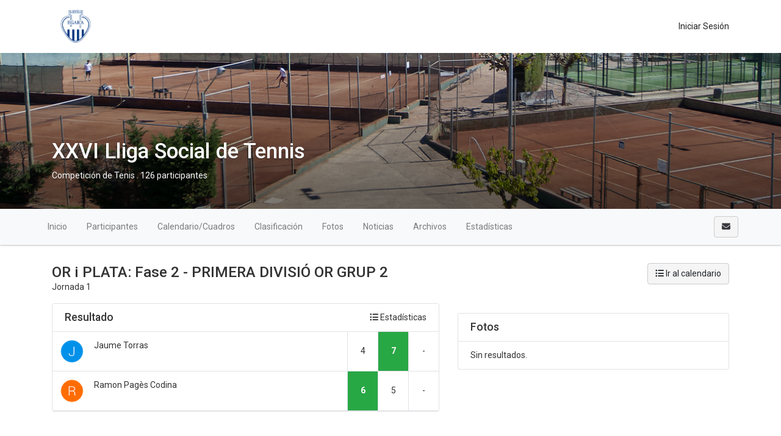

--- FILE ---
content_type: text/html; charset=UTF-8
request_url: https://campionats.egara.es/tournaments/2514987-xxvi-lliga-social-de-tennis/events/2517173/rounds/3008696/games/3009352/view
body_size: 6866
content:
    <!DOCTYPE html>
<html lang="es"
    class="">

<head>
    <meta charset="utf-8">
    <meta http-equiv="X-UA-Compatible" content="IE=edge,chrome=1">
    <meta name="viewport" content="width=device-width, initial-scale=1, shrink-to-fit=no">
    <meta http-equiv="Content-Language" content="es" />
    <script type="text/javascript" src="/js/v4/jquery.3.3.1.min.js"></script>
    <script type="text/javascript" src="https://campionats.egara.es/js/v4/plugins/jquery.i18n.js?v=1579263339"></script>
<script type="text/javascript" src="https://campionats.egara.es/js/v4/plugins/i18n/es.js?v=1745306331"></script>
<script type="text/javascript" src="https://campionats.egara.es/js/v4/plugins/jquery.address-1.5.min.js"></script>
<script type="text/javascript" src="https://campionats.egara.es/js/common/cookieconsent/cookieconsent.js?v=3.0.1"></script>
<script type="text/javascript">
/*<![CDATA[*/
var tz=Intl.DateTimeFormat().resolvedOptions().timeZone;$.ajax({type:'GET',url:'/ajax/timezone',async:false,data:'tz='+tz,success:function(){if('Europe/Madrid'!=tz){location.reload();}}});
/*]]>*/
</script>
<title>
        Jaume Torras VS Ramon Pagès Codina | PRIMERA DIVISIÓ OR GRUP 2 | OR i PLATA | XXVI Lliga Social de Tennis | Club Egara    </title>
    	
	<meta name="description" content="Partido de Tenis correspondiente a la fase PRIMERA DIVISIÓ OR GRUP 2 en la categoría OR i PLATA. Sigue toda la clasificación y resultados del torneo." />
<meta name="robots" content="noindex">
	<meta property="og:title" content="Jaume Torras VS Ramon Pagès Codina | PRIMERA DIVISIÓ OR GRUP 2 | OR i PLATA | XXVI Lliga Social de Tennis" />
	<meta property="og:description" content="Partido de Tenis correspondiente a la fase PRIMERA DIVISIÓ OR GRUP 2 en la categoría OR i PLATA. Sigue toda la clasificación y resultados del torneo." />
	<meta property="og:url" content="https://campionats.egara.es/tournaments/2514987-xxvi-lliga-social-de-tennis/events/2517173/rounds/3008696/games/3009352/view" />
	<meta property="og:type" content="website" />
	<meta property="og:site_name" content="Club Egara" />
            <link rel="icon" href="/media/e/ec/ec9/ec98d28665de3960a3cdf6b520a647f8_1598604281.png">
        <meta name="csrf-token" content="UmRLMmNKdUxXdWRqVjltdHU1amVxRWV3eFdOc3NISjHSVtyu_XGhlf1AFiqAJM3sVjRYa-mRF_hfuFSwiLCuZg==">
                <link rel="stylesheet" href="https://campionats.egara.es/css/v4/t1/custom/bootstrap.787836.min.css?vt=1764333560">
            <link rel="stylesheet" href="https://campionats.egara.es/css/v4/main.min.css?v=1751448349" />    
<script>
    var app_timezone = 'Europe/Madrid';
    var app_lang = 'es';
</script>
    <style>
            </style>
    </head>

<body class="d-flex flex-column h-100">
                    <header
            class="header_area header-area-dinamic-fixed">
            <div class="main_menu">
                <nav class="navbar navbar-expand-lg navbar-light navbar-header">
                    <div class="container box_1620">
                                                    <a class="navbar-brand logo_h" href="/"><img
                                    src="/media/8/84/84b/84b9769ce0f290ed03e914ffe0da4837_1694172741.png"
                                    alt=""
                                    style="margin:5px 0px;max-height:65px;"></a>
                                                <button class="navbar-toggler" type="button" data-toggle="collapse"
                            data-target="#navbarSupportedContent" aria-controls="navbarSupportedContent"
                            aria-expanded="false" aria-label="Toggle navigation">
                            <span class="icon-bar"></span>
                            <span class="icon-bar"></span>
                            <span class="icon-bar"></span>
                        </button>

                        <div class="collapse navbar-collapse offset" id="navbarSupportedContent">
                            <ul class="nav navbar-nav menu_nav justify-content-end">
                                                                                                    <li class="nav-item">
                                                                                    <a class="nav-link" href="/account/login"><i class="fas fa-sing-in-alt "></i> Iniciar sesión</a>                                                                            </li>
                                                            </ul>
                        </div>
                    </div>
                </nav>
            </div>
        </header>

        <main class="flex-shrink-0" role="main">

            
                                                                        <div id="profile-header" class="profile-header"
                            style="height:260px;background-image:url('/media/a/ae/ae8/ae8d22838e318183de5fd666f0affa09_1583753358.jpg')">
                            <div class="profile-header-gradient"
                                style="height:260px;">
                                <div class="container" style="position:relative;">
                                    <div class="profile-card">
                                        
    <div class="d-flex flex-column align-items-center" style="height:260px;">
                    <div class="align-self-center align-self-md-end p-3 mb-auto">
                <div class="text-right pt-2">
                                    </div>
            </div>
        
        <div class="profile-card pt-3 align-self-center align-self-md-start mb-0">
                            <div class="text-white text-shadow text-center text-sm-left">
                    <h1 class="profile-title">XXVI Lliga Social de Tennis</h1>
                                            Competición de Tenis                                                    .
                            126 participantes                                                                                                            </div>
                    </div>

        <div class="align-self-center align-self-md-end pb-3">

                                    <span class="d-inline-block" style="height:26px;"></span>
        </div>
    </div>
                                        </div>
                                </div>
                            </div>
                        </div>
                                                            
            <div
                class="mt-3">
                        

    
    
    
                        
                                
    
            
            <div class="d-block d-lg-none p-3 u-shadow navbar-domain">
                <a href="#" class="text-decoration-none text-dark" data-toggle="collapse" aria-expanded="false" data-target="#tournament-navbar-collapse">
                    <h5 class="m-0">
                        <i class="fa fa-bars "></i>                         <i class="fa fa-angle-down float-right rotate-if-collapsed "></i>                     </h5>
                </a>
            </div>
            <div id="tournament-navbar-collapse" class="list-group list-group-flush list-group-condensed list-group-collapse collapse">
                                <a class="list-group-item list-group-item-action" href="/tournaments/2514987-xxvi-lliga-social-de-tennis">
                    Inicio                </a>
                                                                                                                <a href="#" class="list-group-item list-group-item-action" data-toggle="collapse" aria-expanded="false" data-target="#tournament-participants-collapse">
                                                                    Participantes                                                                <i class="fa fa-angle-down float-right rotate-if-collapsed "></i>                             </a>
                            <div id="tournament-participants-collapse" class="collapse">
                                                                    <a class="list-group-item list-group-item-action" style="padding-left: 2rem !important;" href="/tournaments/2514987-xxvi-lliga-social-de-tennis/participants?e_id=2517173">OR i PLATA (126)</a>
                                                            </div>
                                                                                                            <a href="#" class="list-group-item list-group-item-action" data-toggle="collapse" aria-expanded="false" data-target="#tournament-calendar-collapse">
                                    Calendario / Cuadros                                    <i class="fa fa-angle-down float-right rotate-if-collapsed "></i>                                 </a>
                                <div id="tournament-calendar-collapse" class="collapse">
                                                                                                                                                                                                <div class="list-group-item list-group-item-action font-weight-bold text-truncate" style="padding-left: 1.5rem !important;">
                                                OR i PLATA                                            </div>
                                                                                            
                                                <a title="Fase 1" class="list-group-item list-group-item-action text-truncate" style="padding-left: 2rem !important;" href="/tournaments/2514987-xxvi-lliga-social-de-tennis/events/2517173/rounds/2517310/fixtures/view">Fase 1</a>
                                                                                            
                                                <a title="Fase 2" class="list-group-item list-group-item-action text-truncate" style="padding-left: 2rem !important;" href="/tournaments/2514987-xxvi-lliga-social-de-tennis/events/2517173/rounds/3003332/fixtures/view">Fase 2</a>
                                                                                            
                                                <a title="Fase final eliminatòria GRUP 1 OR" class="list-group-item list-group-item-action text-truncate" style="padding-left: 2rem !important;" href="/tournaments/2514987-xxvi-lliga-social-de-tennis/events/2517173/rounds/3502028/fixtures/view">Fase final eliminatòria GRUP 1 OR</a>
                                                                                            
                                                <a title="Fase final eliminatòria GRUP 1 PLATA" class="list-group-item list-group-item-action text-truncate" style="padding-left: 2rem !important;" href="/tournaments/2514987-xxvi-lliga-social-de-tennis/events/2517173/rounds/3502042/fixtures/view">Fase final eliminatòria GRUP 1 PLATA</a>
                                                                                            
                                                <a title="Fase final eliminatòria GRUP 2 OR" class="list-group-item list-group-item-action text-truncate" style="padding-left: 2rem !important;" href="/tournaments/2514987-xxvi-lliga-social-de-tennis/events/2517173/rounds/3502076/fixtures/view">Fase final eliminatòria GRUP 2 OR</a>
                                                                                            
                                                <a title="Fase final eliminatòria GRUP 2 PLATA" class="list-group-item list-group-item-action text-truncate" style="padding-left: 2rem !important;" href="/tournaments/2514987-xxvi-lliga-social-de-tennis/events/2517173/rounds/3502142/fixtures/view">Fase final eliminatòria GRUP 2 PLATA</a>
                                                                                            
                                                <a title="Fase final eliminatòria GRUP 3 OR" class="list-group-item list-group-item-action text-truncate" style="padding-left: 2rem !important;" href="/tournaments/2514987-xxvi-lliga-social-de-tennis/events/2517173/rounds/3502170/fixtures/view">Fase final eliminatòria GRUP 3 OR</a>
                                                                                            
                                                <a title="Fase final eliminatòria GRUP 3 PLATA" class="list-group-item list-group-item-action text-truncate" style="padding-left: 2rem !important;" href="/tournaments/2514987-xxvi-lliga-social-de-tennis/events/2517173/rounds/3502181/fixtures/view">Fase final eliminatòria GRUP 3 PLATA</a>
                                                                                            
                                                <a title="Fase final eliminatòria GRUP 4 OR" class="list-group-item list-group-item-action text-truncate" style="padding-left: 2rem !important;" href="/tournaments/2514987-xxvi-lliga-social-de-tennis/events/2517173/rounds/3502184/fixtures/view">Fase final eliminatòria GRUP 4 OR</a>
                                                                                            
                                                <a title="Fase final eliminatòria GRUP 4 PLATA" class="list-group-item list-group-item-action text-truncate" style="padding-left: 2rem !important;" href="/tournaments/2514987-xxvi-lliga-social-de-tennis/events/2517173/rounds/3502192/fixtures/view">Fase final eliminatòria GRUP 4 PLATA</a>
                                                                                                                                                                                                    </div>
                                                                        
                                                                        <a href="#" class="list-group-item list-group-item-action" data-toggle="collapse" aria-expanded="false" data-target="#tournament-standings-collapse">
                                Clasificación                                <i class="fa fa-angle-down float-right rotate-if-collapsed "></i>                             </a>
                            <div id="tournament-standings-collapse" class="collapse">
                                                                                                                                                                                            
                                            <div class="list-group-item list-group-item-action font-weight-bold text-truncate pl-2" style="padding-left: 1.5rem !important;">
                                                OR i PLATA                                            </div>

                                                                                            <a title="Fase 1" class="list-group-item list-group-item-action text-truncate" style="padding-left: 2rem !important;" href="/tournaments/2514987-xxvi-lliga-social-de-tennis/events/2517173/rounds/2517310/standings/view">Fase 1</a>                                                                                            <a title="Fase 2" class="list-group-item list-group-item-action text-truncate" style="padding-left: 2rem !important;" href="/tournaments/2514987-xxvi-lliga-social-de-tennis/events/2517173/rounds/3003332/standings/view">Fase 2</a>                                            
                                                                                                                                                                                                                                                                                                                            </div>
                                            

                    
                                            <a class="list-group-item list-group-item-action" href="/tournaments/2514987-xxvi-lliga-social-de-tennis/gallery">Fotos</a>
                        <a class="list-group-item list-group-item-action" href="/tournaments/2514987-xxvi-lliga-social-de-tennis/news">Noticias</a>
                        <a class="list-group-item list-group-item-action" href="/tournaments/2514987-xxvi-lliga-social-de-tennis/files">Archivos</a>
                    
                                            <a href="#" class="list-group-item list-group-item-action" data-toggle="collapse" aria-expanded="false" data-target="#tournament-stats-collapse">
                            Estadísticas                            <i class="fa fa-angle-down float-right rotate-if-collapsed "></i>                         </a>
                        <div id="tournament-stats-collapse" class="collapse">
                                                                                        <a class="list-group-item list-group-item-action" href="/tournaments/2514987-xxvi-lliga-social-de-tennis/events/2517173/stats/index">OR i PLATA</a>                                                    </div>
                    
                            </div>

                                                    <div class="navbar navbar-domain p-1 navbar-expand u-shadow d-none d-lg-flex bg-light navbar-light" id="tournament-public-navbar">
                <div class="container">
                    <div class="navbar-nav nav-spacer nav-profile-header navbar-groupactions">
                        <a class="nav-item nav-link" href="/tournaments/2514987-xxvi-lliga-social-de-tennis">
                            Inicio                        </a>
                                                                                                                                                        <div class="nav-item dropdown">
                                        <a class="nav-link " href="#" id="navbarEventParticipants" role="button" data-toggle="dropdown" aria-haspopup="true" aria-expanded="false">
                                                                                            Participantes                                                                                    </a>
                                        <div class="dropdown-menu" aria-labelledby="navbarEventParticipants">
                                                                                                                                                <a class="dropdown-item" href="/tournaments/2514987-xxvi-lliga-social-de-tennis/participants?e_id=2517173">OR i PLATA (126)</a>
                                                                                                                                                                                    </div>
                                    </div>
                                                                                                                                            <div class="nav-item dropdown">
                                            <a class="nav-link " href="#" id="navbarCalendar" role="button" data-toggle="dropdown" aria-haspopup="true" aria-expanded="false">
                                                Calendario/Cuadros                                            </a>
                                            <div class="dropdown-menu dropdown-menu-right" aria-labelledby="navbarCalendar">

                                                                                                                                                                                                                                                                                                                                <h6 class="dropdown-header font-weight-bold">
                                                                <i class="fas fa-tags mr-2"></i>
                                                                OR i PLATA                                                            </h6>
                                                                                                                            
                                                                <a title="Fase 1" class="dropdown-item" href="/tournaments/2514987-xxvi-lliga-social-de-tennis/events/2517173/rounds/2517310/fixtures/view">Fase 1</a>
                                                                                                                            
                                                                <a title="Fase 2" class="dropdown-item" href="/tournaments/2514987-xxvi-lliga-social-de-tennis/events/2517173/rounds/3003332/fixtures/view">Fase 2</a>
                                                                                                                            
                                                                <a title="Fase final eliminatòria GRUP 1 OR" class="dropdown-item" href="/tournaments/2514987-xxvi-lliga-social-de-tennis/events/2517173/rounds/3502028/fixtures/view">Fase final eliminatòria GRUP 1 OR</a>
                                                                                                                            
                                                                <a title="Fase final eliminatòria GRUP 1 PLATA" class="dropdown-item" href="/tournaments/2514987-xxvi-lliga-social-de-tennis/events/2517173/rounds/3502042/fixtures/view">Fase final eliminatòria GRUP 1 PLATA</a>
                                                                                                                            
                                                                <a title="Fase final eliminatòria GRUP 2 OR" class="dropdown-item" href="/tournaments/2514987-xxvi-lliga-social-de-tennis/events/2517173/rounds/3502076/fixtures/view">Fase final eliminatòria GRUP 2 OR</a>
                                                                                                                            
                                                                <a title="Fase final eliminatòria GRUP 2 PLATA" class="dropdown-item" href="/tournaments/2514987-xxvi-lliga-social-de-tennis/events/2517173/rounds/3502142/fixtures/view">Fase final eliminatòria GRUP 2 PLATA</a>
                                                                                                                            
                                                                <a title="Fase final eliminatòria GRUP 3 OR" class="dropdown-item" href="/tournaments/2514987-xxvi-lliga-social-de-tennis/events/2517173/rounds/3502170/fixtures/view">Fase final eliminatòria GRUP 3 OR</a>
                                                                                                                            
                                                                <a title="Fase final eliminatòria GRUP 3 PLATA" class="dropdown-item" href="/tournaments/2514987-xxvi-lliga-social-de-tennis/events/2517173/rounds/3502181/fixtures/view">Fase final eliminatòria GRUP 3 PLATA</a>
                                                                                                                            
                                                                <a title="Fase final eliminatòria GRUP 4 OR" class="dropdown-item" href="/tournaments/2514987-xxvi-lliga-social-de-tennis/events/2517173/rounds/3502184/fixtures/view">Fase final eliminatòria GRUP 4 OR</a>
                                                                                                                            
                                                                <a title="Fase final eliminatòria GRUP 4 PLATA" class="dropdown-item" href="/tournaments/2514987-xxvi-lliga-social-de-tennis/events/2517173/rounds/3502192/fixtures/view">Fase final eliminatòria GRUP 4 PLATA</a>
                                                                                                                                                                                                                                                                                                                                </div>
                                        </div>
                                                                                                

                                                                                                <div class="nav-item dropdown">
                                        <a class="nav-link " href="#" id="navbarStanding" role="button" data-toggle="dropdown" aria-haspopup="true" aria-expanded="false">
                                            Clasificación                                        </a>
                                        <div class="dropdown-menu" aria-labelledby="navbarStanding">
                                                                                                                                                                                                                                                        
                                                        <div class="dropdown-header font-weight-bold">
                                                            <i class="fas fa-tags mr-2"></i>
                                                            OR i PLATA                                                        </div>

                                                                                                                    <a title="Fase 1" class="dropdown-item" href="/tournaments/2514987-xxvi-lliga-social-de-tennis/events/2517173/rounds/2517310/standings/view">Fase 1</a>                                                                                                                    <a title="Fase 2" class="dropdown-item" href="/tournaments/2514987-xxvi-lliga-social-de-tennis/events/2517173/rounds/3003332/standings/view">Fase 2</a>                                                        
                                                                                                                                                                                                                                                                                                                                                                                                                            </div>
                                    </div>
                                                            
                                                        
                                                                                                        <a class="nav-item nav-link " href="/tournaments/2514987-xxvi-lliga-social-de-tennis/gallery">Fotos</a>
                            <a class="nav-item nav-link " href="/tournaments/2514987-xxvi-lliga-social-de-tennis/news">Noticias</a>
                            <a class="nav-item nav-link " href="/tournaments/2514987-xxvi-lliga-social-de-tennis/files">Archivos</a>

                                                            <div class="nav-item dropdown">
                                    <a class="nav-link " href="#" id="navbarStats" role="button" data-toggle="dropdown" aria-haspopup="true" aria-expanded="false">
                                        Estadísticas                                    </a>
                                    <div class="dropdown-menu" aria-labelledby="navbarStats">
                                                                                                                                                                                <a class="dropdown-item" href="/tournaments/2514987-xxvi-lliga-social-de-tennis/events/2517173/stats/index">OR i PLATA</a>                                                                                                                        </div>
                                </div>
                                                                        </div>
                    <span class="navbar-text">
                                                                            <a href="/messages/compose?recipient%5B0%5D=787836&tournament_id=2514987" class="ajaxLinkLoading btn btn-light" title="Enviar mensaje al organizador">
                                <i class="fa fa-envelope "></i>                             </a>
                        
                                                                                                </span>
                </div>
            </div>
                                    

    <div class="container mt-4" id="tournament-content">

        
        
        
        
        <div class="row page-header">
    <div class="col">
                    <h3 class="page-header-title">
                OR i PLATA: Fase 2 - PRIMERA DIVISIÓ OR GRUP 2            </h3>
                            <div class="page-header-description">
                    Jornada 1                </div>
                        </div>
    <div class="col-sm-auto mt-2 mt-sm-0 page-header-actions">
                    <a class="btn btn-light" href="/tournaments/2514987-xxvi-lliga-social-de-tennis/events/2517173/rounds/3003332/fixtures/view?format="><i class="fa fa-list-ul "></i> Ir al calendario</a>                
                                
                                                                                                                        </div>
</div>

            <div class="row" id="game-home">
            <div class="col-md-7">
                                <div class="card mb-3">
                    <div class="card-header">
                        <div class="d-flex">
                            <div>
                                <h5 class="card-title">
                                    Resultado                                </h5>
                            </div>
                            <div class="ml-auto">
                                                                    <a class="" href="/tournaments/2514987-xxvi-lliga-social-de-tennis/events/2517173/rounds/3008696/games/3009352/viewStats"><i class="fa fa-list-ul "></i> Estadísticas</a>                                                            </div>
                        </div>
                    </div>

                    
                    
                    <table class="table table-bordered table-score table-full-width">
    <tr class="">
        <td>
            <div>
                <div class=" media media-players left"><div class="avatars mr-0"><div class="media-left hw-30p hw-sm-40p mr-3 "><a class="image-popup" href="/media/defaults/avatars/J.png"><img class="img-fluid rounded-circle" src="https://www.xporty.com/media/defaults/J_50x50.png" alt="Jaume Torras" /></a></div></div><div class="media-body players-names "><span class="player  left"><a class="ajaxLinkLoading" href="/tournaments/2514987-xxvi-lliga-social-de-tennis/participants/viewCard?p_id=1514763&amp;e_id=2517173">Jaume Torras</a></span></div></div>            </div>
        </td>
                    <td width="50" style="vertical-align: middle;"
                class="text-center ">
                4            </td>
                    <td width="50" style="vertical-align: middle;"
                class="text-center font-weight-bold bg-success text-white">
                7            </td>
                    <td width="50" style="vertical-align: middle;"
                class="text-center ">
                -            </td>
                            </tr>
    <tr class="success">
        <td>
            <div class=" media media-players left"><div class="avatars mr-0"><div class="media-left hw-30p hw-sm-40p mr-3 "><a class="image-popup" href="/media/defaults/avatars/R.png"><img class="img-fluid rounded-circle" src="https://www.xporty.com/media/defaults/R_50x50.png" alt="Ramon Pagès Codina" /></a></div></div><div class="media-body players-names "><span class="player  left"><a class="ajaxLinkLoading" href="/tournaments/2514987-xxvi-lliga-social-de-tennis/participants/viewCard?p_id=803537&amp;e_id=2517173">Ramon Pagès Codina</a></span></div></div>        </td>
                    <td style="vertical-align: middle;"
                class="text-center font-weight-bold bg-success text-white">
                6            </td>
                    <td style="vertical-align: middle;"
                class="text-center ">
                5            </td>
                    <td style="vertical-align: middle;"
                class="text-center ">
                -            </td>
                            </tr>
</table>


    
                    
                </div>

                
            </div>
            <div class="col-md-5">
                                                                <style>
    #decorator- .container>* {
            }
    #decorator-.fullwidth-widget-bg {
            
            padding-top: -1.5rem;
            padding-bottom: rem;
            padding-left: 0rem;
            padding-right: 0rem;
            background-size: cover;

            .card {
                background-color: transparent;
                border: none;
            }
        }
</style>
<div id="decorator-" class="" style="
    margin-top:1rem;margin-bottom:2rem;">
    <div class="container p-0">
            <div class="card">
                    <div class="card-header">
                <div class="d-sm-flex">
                    <div>
                        <h5 class="mb-0">
                            Fotos                        </h5>
                    </div>
                    <div class="ml-sm-auto small">
                                                                    </div>
                </div>
            </div>
                <div class="card-body">
                Sin resultados.
<div class="pswp-gallery gallery-flex-layout" itemscope itemtype="http://schema.org/ImageGallery">
    </div>
        </div>
    </div>
    </div>
</div>
<div style="overflow: hidden; height: 0px; width: 0px;">.</div>            </div>
        </div>
    
<script>
    $(document).ready(function() {

        $(document).on('game.date.updated', function(e) {
            if (e.date) {
                $('.game-' + e.game_id + '-date-text').html(e.date);
            } else {
                $('.game-' + e.game_id + '-date-text').html('Añadir fecha');
            }
        });
        $(document).on('game.venue.updated', function(e) {
            if (e.venue) {
                $('.game-' + e.game_id + '-venue-text').html(e.venue);
            } else {
                $('.game-' + e.game_id + '-venue-text').html('Añadir lugar');
            }
        });

        
    });
</script>

        
    </div>

                </div>
        </main>

                <div style="margin-top:50px;"></div>
        <footer class="mt-auto footer-area">
                            <div class="container">
                    <div class="d-flex justify-content-between">
                                                    <div class="p-3">
                                <ul class="list-unstyled">
                                    <li class="mb-2 mb-md-0">
                                        <a href="/about/privacy">Política de privacidad</a>                                    </li>
                                </ul>
                            </div>
                                                                        <div class="text-center text-lg-right p-3">
                                                            <ul class="list-inline">
                                                                            <li class="list-inline-item">
                                            <a href="javascript:void(0);" onclick="drpack.tools.changeLanguage('es');" rel="nofollow"
                                                style="text-decoration: none;" class="">
                                                Español                                            </a>
                                        </li>
                                                                                                                <li class="list-inline-item">
                                            <a href="javascript:void(0);" onclick="drpack.tools.changeLanguage('en');" rel="nofollow"
                                                style="text-decoration: none;" class="">
                                                English                                            </a>
                                        </li>
                                                                                                                <li class="list-inline-item">
                                            <a href="javascript:void(0);" onclick="drpack.tools.changeLanguage('ca');" rel="nofollow"
                                                style="text-decoration: none;" class="">
                                                Català                                            </a>
                                        </li>
                                                                                                        </ul>
                                                        <ul class="list-inline footer-social">
                                                                    <li class="list-inline-item">
                                        <a href="https://www.facebook.com/ClubEgara"><i
                                                class="fab fa-facebook-f"></i></a>
                                    </li>
                                                                                                    <li class="list-inline-item">
                                        <a href="https://twitter.com/clubegara"><i
                                                class="fab fa-x-twitter"></i></a>
                                    </li>
                                                                                                    <li class="list-inline-item">
                                        <a href="https://www.instagram.com/clubegara"><i
                                                class="fab fa-instagram"></i></a>
                                    </li>
                                                                                                                                                            </ul>
                        </div>
                    </div>
                    <div class="text-center pt-4">
                        Club Egara &copy;
                        <script>document.write(new Date().getFullYear());</script>
                    </div>
                </div>
                    </footer>
    
    <div id="modal_dialog" class="modal fade modal-fullscreen modal-fullscreen-bottom-footer" tabindex="-1" role="dialog">
    <div class="modal-dialog modal-dialog-centered" role="document">
        <div class="modal-content shadow border"></div>
    </div>
</div>
<div id="modal_dialog_loading" class="modal">
    <div class="modal-dialog modal-dialog-centered" role="document">
        <div class="modal-content border">
            <div class="modal-body d-flex">
                <div>
                    <div class="spinner-border text-primary mr-3" role="status" style="width: 3rem; height: 3rem;">
                        <span class="sr-only">Cargando...</span>
                    </div>
                </div>
                <div>
                    <h5 class="mb-0">Cargando...</h5>
                    <small class="text-muted lcontent"></small>
                </div>
            </div>
        </div>
    </div>
</div>
<div id="modal_dialog_loading_dm" class="d-none">
    Espere por favor.</div>
        <script src="/js/v4/plugins/popper.min.js" crossorigin="anonymous"></script>
    <script src="https://campionats.egara.es/js/v4/bootstrap.bundle.min.js?v=1579263339" crossorigin="anonymous"></script>
    <script type="text/javascript" src="https://campionats.egara.es/js/v4/main.min.js?v=1755591018"></script>
    <script type="text/javascript" src="/js/v4/plugins/selectpicker/i18n/defaults-es.min.js"></script>


<!-- Root element of PhotoSwipe. Must have class pswp. -->
<div class="row">
    <div class="pswp col-12 pswp-until-md col-md-8 mw-md-73" tabindex="-1" role="dialog" aria-hidden="true">
        <!-- Background of PhotoSwipe. 
             It's a separate element as animating opacity is faster than rgba(). -->
        <div class="pswp__bg"></div>
        <!-- Slides wrapper with overflow:hidden. -->
        <div class="pswp__scroll-wrap">
            <!-- Container that holds slides. 
                PhotoSwipe keeps only 3 of them in the DOM to save memory.
                Don't modify these 3 pswp__item elements, data is added later on. -->

            <div class="pswp__container">
                <div class="pswp__item"></div>
                <div class="pswp__item"></div>
                <div class="pswp__item"></div>
            </div>
            <!-- Default (PhotoSwipeUI_Default) interface on top of sliding area. Can be changed. -->
            <div class="pswp__ui pswp__ui--hidden">
                <div class="pswp__top-bar">
                    <!--  Controls are self-explanatory. Order can be changed. -->
                    <div class="pswp__counter"></div>
                    <button class="pswp__button pswp__button--close" title="Close (Esc)"></button>
                    <button class="pswp__button pswp__button--share" title="Share"></button>
                    <button class="pswp__button pswp__button--fs" title="Toggle fullscreen"></button>
                    <button class="pswp__button pswp__button--zoom" title="Zoom in/out"></button>
                    <!-- Preloader demo http://codepen.io/dimsemenov/pen/yyBWoR -->
                    <!-- element will get class pswp__preloader--active when preloader is running -->
                    <div class="pswp__preloader">
                        <div class="pswp__preloader__icn">
                            <div class="pswp__preloader__cut">
                                <div class="pswp__preloader__donut"></div>
                            </div>
                        </div>
                    </div>
                </div>

                <div class="pswp__share-modal pswp__share-modal--hidden pswp__single-tap">
                    <div class="pswp__share-tooltip"></div> 
                </div>

                <button class="pswp__button pswp__button--arrow--left" title="Previous (arrow left)">
                </button>

                <button class="pswp__button pswp__button--arrow--right" title="Next (arrow right)">
                </button>
                <div class="pswp__caption">
                    <div class="pswp__caption__center"></div>
                </div>
            </div>
        </div>
    </div>
    <div class="col-md-4 pswp-comments pswp-comments-until-md bg-white p-3 mw-md-27">
        <div id="pswp-comments-data"></div>
    </div>
</div>
    <script>

                    $(function () {
                "use strict";

                var nav_offset_top = $('header').height();
                /*-------------------------------------------------------------------------------
                 Navbar 
                 -------------------------------------------------------------------------------*/

                //* Navbar Fixed  
                function navbarFixed() {
                    $(window).scroll(function () {
                        var navHeight = nav_offset_top;
                        var scrollTop = $(window).scrollTop();
                        if (scrollTop > navHeight) {
                            $(".header_area").addClass("navbar_fixed");
                        } else if (scrollTop == 0) {
                            $(".header_area").removeClass("navbar_fixed");
                        }
                    });
                }
                ;

                navbarFixed();
            });
        
        $(document).ready(function () {
            $('div.profile-header').mouseenter(function () {
                $('div.profile-header .profile-header-edit').show();
            }).mouseleave(function () {
                $('div.profile-header .profile-header-edit').hide();
            });
        });
    </script>

            <!-- Google tag (gtag.js) -->
<script async src="https://www.googletagmanager.com/gtag/js?id=G-QCYNYS9KHP"></script>
<script data-category="analytics" type="text/plain">
  window.dataLayer = window.dataLayer || [];
  function gtag(){dataLayer.push(arguments);}
  gtag('js', new Date());

  gtag('config', 'G-QCYNYS9KHP');
</script>
        

    
    <script type="text/javascript" src="https://campionats.egara.es/js/common/cookieconsent/cookieconsent_init.js?v=3.0.1"></script>
<script type="text/javascript">
/*<![CDATA[*/
jQuery(function($) {
$('div.profile-header').mouseenter(function(){$('div.profile-header .profile-header-edit').show();}).mouseleave(function(){$('div.profile-header .profile-header-edit').hide();});
});
/*]]>*/
</script>
</body>

</html>


--- FILE ---
content_type: text/javascript
request_url: https://campionats.egara.es/js/v4/plugins/selectpicker/i18n/defaults-es.min.js
body_size: 496
content:
/*!
 * Bootstrap-select v1.13.18 (https://developer.snapappointments.com/bootstrap-select)
 *
 * Copyright 2012-2020 SnapAppointments, LLC
 * Licensed under MIT (https://github.com/snapappointments/bootstrap-select/blob/master/LICENSE)
 */

!function(e,o){void 0===e&&void 0!==window&&(e=window),"function"==typeof define&&define.amd?define(["jquery"],function(e){return o(e)}):"object"==typeof module&&module.exports?module.exports=o(require("jquery")):o(e.jQuery)}(this,function(e){e.fn.selectpicker.defaults={noneSelectedText:"No hay selecci\xf3n",noneResultsText:"No hay resultados {0}",countSelectedText:"Seleccionados {0} de {1}",maxOptionsText:["L\xedmite alcanzado ({n} {var} max)","L\xedmite del grupo alcanzado({n} {var} max)",["elementos","element"]],multipleSeparator:", ",selectAllText:"Seleccionar Todos",deselectAllText:"Desmarcar Todos"}});